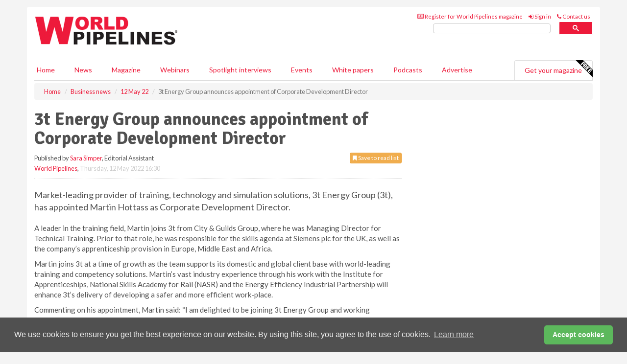

--- FILE ---
content_type: application/javascript; charset=utf-8
request_url: https://fundingchoicesmessages.google.com/f/AGSKWxVe1WVANe-CtuUjMil1wlMQgeQDqkfq9dAtBZDzPGR3JzKYx7DwdwrABTwdYzFNtw5-FO47UDInI7PVcz-cTXbobl6uGmxOdseXbmebjoim97SeYzVjbzhCk0QW7Q9wJvFhWrkHhBhHjJ4w99NE72_Pr_FFWqBOAYm2TCETE-8tawi7ih58bmDAGfUN/_/adratio._rightad1.-ads-180x/adim.html?ad-page-peel/
body_size: -1288
content:
window['f3fbab9b-0871-4ae3-a8aa-bdfe2f8770b1'] = true;